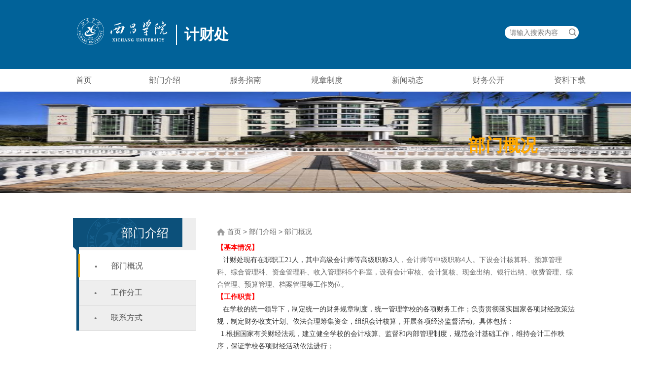

--- FILE ---
content_type: text/html
request_url: https://www.xcc.edu.cn/xyjcc/413769/413761/index.html
body_size: 7071
content:
<!DOCTYPE html PUBLIC "-//W3C//DTD XHTML 1.0 Transitional//EN" "http://www.w3.org/TR/xhtml1/DTD/xhtml1-transitional.dtd"><html>
 <head>
  <meta http-equiv="Content-Type" content="text/html; charset=utf-8" /><title>部门概况</title>
<meta  name="version" content="7.9.12.43"/>
<meta  name="createDate" content="2026-01-09 14:16:09" />
<meta  name="cacheclearDate" content="2025-10-07 13:33:05"/>
<meta http-equiv="X-UA-Compatible" content="IE=edge">
<meta name="ColumnName" content="部门概况" >
<meta name="ColumnType"  content="工作动态" >
<meta name="SiteName" content="计财处"><!--网站名称-->
<meta name="SiteDomain" content=""><!--网站域名-->
<meta name="SiteIDCode" content=""><!--网站标识-->
<meta name="ColumnDescription" content="初始化频道：团委概况"><!--栏目描述-->
<meta name="ColumnKeywords" content=""><!--栏目关键词--><link rel="stylesheet" type="text/css"  href="/xyjcc/uiFramework/huilan-jquery-ui/css/huilan-jquery-ui.css" />

<script type="text/javascript" src="/xyjcc/uiFramework/huilan-jquery-ui/js/huilan-jquery-ui.js?self=true&skin=default"></script>
  <link rel="stylesheet" type="text/css" href="/xyjcc/template/xyjcc.css?timestamp=1497886041000" />
  <script type="text/javascript" src="/xyjcc/template/xyjcc.js?timestamp=1497886041000"></script>
 </head>
 <body>
  <link rel="stylesheet" type="text/css" href="/xyjcc/template/page/erji/skin.css?timestamp=1497886041000" /><div style="display:none" easysite="easysiteHiddenDiv">
	<input id="contextPath" value="/eportal" type="hidden"/>
	<input id="isOnlyUseCkeditorSourceMode" value="$isOnlyUseCkeditorSourceMode" type="hidden"/>
	<input id="eprotalCurrentPageId" value="413761" type="hidden"/>
	<input id="eprotalCurrentSiteId" value="413756" type="hidden"/>
	<input id="eprotalCurrentSiteName" value="计财处" type="hidden"/>
	<input id="eprotalCurrentSiteEnname" value="xyjcc" type="hidden"/>
	<input id="eprotalCurrentSiteType" value="WEB" type="hidden"/>
	<input id="eprotalCurrentSiteHideMaskLayer" value="no" type="hidden"/>
	<input id="eprotalCurrentArticleKey"  value=""  type="hidden"/>
	<input id="eprotalCurrentColumnId"  value=""  type="hidden"/>
	<input id="isStaticRequest" value="yes" type="hidden"/>
	<input id="isOpenStaticPageList" value="yes" type="hidden"/>
	<input id="defaultPublishPage" value="3" type="hidden"/>
	<input type='hidden' id='eportalappPortletId' value="3">
	<input type='hidden' id='epsPortletId' value="1">
	<input type='hidden' id='portaltoolsPortletId' value="2">
	<script type="text/javascript" src="/xyjcc/uiFramework/js/counting/chanelCounting.js"></script>
	<input type="hidden" id="currentLoginMemberId"  value="" />
	<input type="hidden" id="currentLoginMemberName"  value="" />
	<input type="hidden" id="behaviourAnalysisSiteId"  value="" /> 
			<input type="hidden" id="portalLastRequestUrl"  value="" />
</div>  <div class="page"> 
   <div class="top">
     <link rel="stylesheet" type="text/css"  href="/xyjcc/template/common/top/skin.css"/><link rel="stylesheet" type="text/css"  href="/eportal/fileDir/xyzcgs/template/common/top/skin.css"/><link rel="stylesheet" type="text/css"  href="/eportal/fileDir/xyrsc/template/common/top/skin.css"/><link rel="stylesheet" type="text/css"  href="/eportal/fileDir/gqtxcxywyh/template/common/top/skin.css"/><link rel="stylesheet" type="text/css"  href="/eportal/fileDir/dangzhengban/template/common/top/skin.css"/><div class="logoD">
 <div style="width:77%;margin:0 auto">
    <div class="logof fl">
        <img src="/xcxy/resource/cms/2018/11/xcxy_logo.png" alt="" class="logo" onclick='/yyywhxy/365591/index.html' style="cursor:pointer;">

    </div>
   
    <div class="searchBig fr">
       <div class="eduname fl">计财处</div>
<form action="/search/pcRender?pageId=f5261418ddc74f03b27e3590c531102b"  id="mySearchFormAction" method="post" name="form1" target="_blank">
        <div class="banner_search fr">
            <input type="hidden" name="ext" id="ext" value="siteId:413756"/>
            <input id="search-input" class="search-input" id="q" name="q" type="text" placeholder="请输入搜索内容">
            <!--<p id="search" class="search" onclick="search()"></p>-->
            <input class="search-submit search" type="submit" value="" />
        </div>
</form>

    </div>
</div>
</div>
        <div style="width:87%;height:46px;margin:0 auto;">
           <ul class="gov_banner_bar">
            <li class="list-li"><a class="list-li-a" style="font-size:16px;" href="/xyjcc/413766/index.html" target="">首页</a>
        <div class="list-tab">
                       </div>
   </li>
   
        <li class="list-li"><a class="list-li-a" style="font-size:16px;" href="/xyjcc/413769/413761/index.html" target="">部门介绍</a>
        <div class="list-tab">
                              <p><a href="/xyjcc/413769/413761/index.html" target="">部门概况</a>
               </p>
                              <p><a href="/xyjcc/413769/413771/index.html" target="">工作分工</a>
               </p>
                              <p><a href="/xyjcc/413769/413773/index.html" target="">联系方式</a>
               </p>
                       </div>
   </li>
   
        <li class="list-li"><a class="list-li-a" style="font-size:16px;" href="/xyjcc/413779/413762/index.html" target="">服务指南</a>
        <div class="list-tab">
                              <p><a href="/xyjcc/413779/413762/index.html" target="">学生收费</a>
               </p>
                              <p><a href="/xyjcc/413779/413781/index.html" target="">职工报账</a>
               </p>
                              <p><a href="/xyjcc/413779/413798/index.html" target="">办事指南</a>
               </p>
                       </div>
   </li>
   
        <li class="list-li"><a class="list-li-a" style="font-size:16px;" href="/xyjcc/413783/413763/index.html" target="">规章制度</a>
        <div class="list-tab">
                              <p><a href="/xyjcc/413783/413763/index.html" target="">财经法规</a>
               </p>
                              <p><a href="/xyjcc/413783/413802/index.html" target="">涉税相关</a>
               </p>
                              <p><a href="/xyjcc/413783/413804/index.html" target="">部门制度</a>
               </p>
                              <p><a href="/xyjcc/413783/xgflfg/index.html" target="">相关法律法规</a>
               </p>
                       </div>
   </li>
   
        <li class="list-li"><a class="list-li-a" style="font-size:16px;" href="/xyjcc/413785/413764/index.html" target="">新闻动态</a>
        <div class="list-tab">
                              <p><a href="/xyjcc/413785/413764/index.html" target="">部门新闻</a>
               </p>
                              <p><a href="/xyjcc/413785/413787/index.html" target="">通知公告</a>
               </p>
                       </div>
   </li>
   
        <li class="list-li"><a class="list-li-a" style="font-size:16px;" href="/xyjcc/413789/413765/index.html" target="">财务公开</a>
        <div class="list-tab">
                              <p><a href="/xyjcc/413789/413765/index.html" target="">收费公开</a>
               </p>
                              <p><a href="/xyjcc/413789/413791/index.html" target="">信息公开</a>
               </p>
                       </div>
   </li>
   
        <li class="list-li"><a class="list-li-a" style="font-size:16px;" href="javascript:void(0)" target="">资料下载</a>
        <div class="list-tab">
                              <p><a href="/xyjcc/zlxz13/413813/index.html" target="">资料下载</a>
               </p>
                       </div>
   </li>
   
    </ul>
</div>

<style>
.list-li{width:14%;text-align:center;position:relative;float:left;line-height:46px;z-index:100;height:46px;}
.gov_banner_bar{width:100%;height:46px;margin:0 auto;float:left;}
.gov_banner_bar li a{font-family: "MicrosoftYaHei";}
.list-tab{position:relative;top:0px;left:0;width:100%;z-index:100;background:rgb(55,96,145);background:rgba(55,96,145,.5);display:none;}
@-moz-document url-prefix(){.list-tab{top:-2px}}
.list-tab p{border-top:1px solid #b5b8c8;padding:0 5px}
.list-tab p a{color:#fff;font-size:14px;}
.list-tab p a:hover{color:#eee}
.list-li:hover{background:#025483}
.list-li:hover .list-li-a{color:#fff}
.list-tab p:first-child{border-top:0px solid #b5b8c8}
/*---------------------新增---------------*/
.logoD{
    width:100%;
    height:140px;
   background:#016299;
}
.logof{
    width:18%;
height:140px;

}
.logo{
    width: 100%;
    margin-top: 35px;
    max-width: 350px;
}
.eduname{    font-size: 30px;
    color: #fff;
    font-weight: bold;
    text-align: center;
    margin-top: 50px;
    margin-left: 15px;
    padding-left: 15px;
    border-left: 2px solid white;}

.eduname:hover{cursor:pointer;}
.searchBig{
    width:82%;
    vertical-align: middle;
    height: 35px;
}
.banner_search {
width: 150px;
    height: 26px;
    position: relative;
    top: 53px;
    right: 20px;
}
.search-input{
    width: 130px;
    height: 26px;
    line-height: 26px;
    background: url(/xcxy/resource/cms/2017/05/search_input.png) no-repeat;
    outline: none;
    border: 0;
    padding: 0 10px;
}
.search {
    display: block;
    width: 15px;
    height: 15px;
    position: absolute;
    top: 5px;
    right: 5px;
    background: url(/xcxy/resource/cms/2017/05/search.png) no-repeat;
    cursor: pointer;
    border: none;
    outline:none;
}
/*--------------------新增------------------------*/
</style>
<script>
$('.gov_banner_bar').on('mouseover','.list-li',function(){
   $(this).children('.list-tab').show();
})
$('.gov_banner_bar').on('mouseout','.list-li',function(){
   $(this).children('.list-tab').hide();
})
//$('.gov_banner_bar .list-li:eq(0) a').attr('href','/yyywhxy/365591/index.html')
$('.logo').click(function(){
    window.open('http://www.xcc.edu.cn/');
})
$('.eduname').click(function(){
    window.location.href='/xyjcc/413766/index.html';
})
</script>   </div> 
   <div class="banner column" id="banner" runat="server" name="banner">
      <link rel="stylesheet" type="text/css" href="/xyjcc/template/module/erji_image/container.css" /> 
<div align="left" class="portlet-header"> 
 <span id="menu"></span> 
 <div id="submenu84c0fb9d26e04b108410a3aff42bbb67" class="shadow dn"> 
  <ul class="float_list_ul">
      </ul> 
 </div> 
</div> 
<div id="84c0fb9d26e04b108410a3aff42bbb67" class=" portlet" style="$portletStyle" pagemoduleid="5f57d05fb3c84f23bf012b6e32be094c"> 
 <p>


<div class="headPic" opentype="page"> 
 <img src="/xyjcc/resource/cms/2018/12/img_pc_site/2018122414445530192.jpg" border="0" /> 
</div> 
<style>
.headPic{
   width:100%;
   height:206px;
}.topPicTitle{
        font-size: 32px;
        font-weight:bold;
        color:white;
        font-family:'黑体';
        text-shadow: 2px 2px 2px grey;
    }
.headPic img{width:100%;height:100%}
</style>
</p> 
 <div style="width:77%;height:30px;position: relative;top: -120px;margin:0 auto;"> 
  <p style="font-size:35px;font-weight:bold;color:#FFA800;text-align:right;width:90%;font-family: '楷体','宋体';">部门概况</p> 
 </div> 
</div>    </div> 
   <div id="con" class="clearfloat" style="width:77%;margin:20px auto;min-height:300px"> 
    <div id="con1" runat="server" name="导航" class="fl column">
       <link rel="stylesheet" type="text/css" href="/xyjcc/template/module/dh_mod/container.css" /> 
<link rel="stylesheet" type="text/css" href="/xyjcc/template/module/dh_mod/skin.css" /> 
<div align="left" class="portlet-header"> 
 <span id="menu"></span> 
 <div id="submenu03a14e12e9cd44339d8aa7f3586c8dec" class="shadow dn"> 
  <ul class="float_list_ul">
      </ul> 
 </div> 
</div> 
<div class="whhs portlet" id="03a14e12e9cd44339d8aa7f3586c8dec" style="$portletStyle" pagemoduleid="fa3c5fb5c56f433998ea57d7a7da66d0"> 
 <div class="whhs_con">
   部门介绍 
 </div> 
</div> 
<div>
  <div class="left_daohang" >
<div class="left_zhong"><ul>
	               <li class="class_A">
        <div class="con" style="height: 48px;border-left: 3px solid #f7ab00;margin-left:-1px;">
           <img src="/xcxy/resource/cms/2017/05/icon.png" />
           <a href="/xyjcc/413769/413761/index.html" target="_parent">部门概况</a>
       </div> 
       </li>
            	                 	<li class="class_A1">
        <img src="/xcxy/resource/cms/2017/05/icon.png" />
      	<a href="/xyjcc/413769/413771/index.html" target="_parent">工作分工</a></li>
                     	<li class="class_A1">
        <img src="/xcxy/resource/cms/2017/05/icon.png" />
      	<a href="/xyjcc/413769/413773/index.html" target="_parent">联系方式</a></li>
        </ul>
</div>
</div>
<style>
.left_daohang{ width:237px;border-left: 5px solid #0c507a;}
.left_zhong{ width:237px;}
.left_zhong ul{width:238px;}
.left_zhong li{ display: block;height: 50px;border:1px solid #d2d2d2;background:#eee;border-bottom:none;}
.left_zhong li:hover{background: #fff;}
.left_zhong img{vertical-align:middle; margin-left:30px;}

.left_zhong .class_A a{color: #585858;font-size:16px;display: inline-block;width: 140px;height: 50px;line-height: 50px;padding-left: 25px;}
.left_zhong .class_A a:hover{ background: #fff;}
.left_zhong .class_A a:visited{color: #585858;font-size:18px;display: inline-block;width: 140px;height: 50px;line-height: 50px;padding-left: 25px;}

.left_zhong .class_A1 a{color: #585858;font-size:16px;display: inline-block;width:140px;height: 50px;line-height: 50px;padding-left: 25px;}
.left_zhong .class_A1 a:hover{ background: #fff;}
.left_zhong .class_A1 a:visited{color: #585858;font-size:18px;display: inline-block;width: 140px;height: 50px;line-height: 50px;padding-left: 25px;}

.left_zhong{border-bottom:1px solid #d2d2d2;}
.left_zhong .class_A{height: 46px;padding: 7px 0;background:#fff;border:none;}
.left_zhong .class_A1{border-bottom:none;}

.left_zhong .class_B,.left_zhong .class_B1{border-bottom:none; border-top:none;padding-left:30%;}
.left_zhong .class_B a{font-size:14px;display: inline-block;width: 100%;height: 50px;line-height: 50px; color:#4a90e2;font-weight: bold;}
.left_zhong .class_B a:hover{background: white;}
.left_zhong a .img1{vertical-align:middle;margin-left:42px; margin-right:28px;}
.left_zhong .class_B a .s_tit{vertical-align:middle;}
.left_zhong .class_B a .img2{vertical-align:middle;}
.left_zhong .class_B a:visited{color:#4a90e2;font-size:14px;display: inline-block;width: 245px;height: 50px;line-height: 50px;}

.left_zhong .class_B1 a{font-size:14px;display: inline-block;width: 100%;height: 50px;line-height: 50px; color:#585858;}
.left_zhong .class_B1 a:hover{background: #white;}
.left_zhong .class_B1 a:visited{font-size:14px;display: inline-block;width: 245px;height: 50px;line-height: 50px; color:#585858;}

.left_zhong .class_C{ width:211px!important;  margin-bottom:3px;border-bottom:1px dotted #ccc; }
.left_zhong .class_C a{ width:211px!important; padding-left:55px; height:25px;line-height:25px; border-bottom:1px dotted #ccc; color:#f85f01!important; background:url(/eportal/fileDir/jyj/template/navigation/left_dh_xml/next_left_4bj.gif) no-repeat 43px 2px; padding-bottom:6px; display:bolck;}
.left_zhong .class_C a:hover{background: #eeeeee;}
.left_zhong .class_C a:visited{width:211px!important; height:25px;line-height:25px; color:#0a4275;background:url(/eportal/fileDir/jyj/template/navigation/left_dh_xml/next_left_4bj2.gif) no-repeat 43px 2px; padding-bottom:6px; display:bolck;}

.left_zhong .class_C1{ width:211px!important;  border-bottom:1px dotted #ccc; }
.left_zhong .class_C1 a{ padding-left:55px; height:25px;line-height:25px; border-bottom:1px dotted #ccc; color:#545454!important; background:url(/eportal/fileDir/jyj/template/navigation/left_dh_xml/next_left_4bj2.gif) no-repeat 43px 2px; padding-bottom:6px; width:211px!important; display:bolck;}
.left_zhong .class_C1 a:hover{background: #eeeeee;}
.left_zhong .class_C1 a:visited{  height:25px;line-height:25px;color:#0a4275;background:url(/eportal/fileDir/jyj/template/navigation/left_dh_xml/next_left_4bj2.gif) no-repeat 43px 2px; padding-bottom:6px; display:bolck;}

.left_zhong .class_C li{ width:211px!important;  margin-bottom:3px;border-bottom:1px dotted #ccc; }
.left_zhong .class_C li a{ width:211px!important; padding-left:65px; height:25px;line-height:25px; border-bottom:1px dotted #ccc; color:#f85f01!important; background:url(/eportal/fileDir/jyj/template/navigation/left_dh_xml/next_left_4bj.gif) no-repeat 43px 2px; padding-bottom:6px; display:bolck;}
.left_zhong .class_C li a:hover{background: #eeeeee;}
.left_zhong .class_C li a:visited{width:211px!important; height:25px;line-height:25px; color:#0a4275;background:url(/eportal/fileDir/jyj/template/navigation/left_dh_xml/next_left_4bj2.gif) no-repeat 43px 2px; padding-bottom:6px; display:bolck;}

.left_zhong .class_C1 li{ width:211px!important;  border-bottom:1px dotted #ccc; }
.left_zhong .class_C1 li a{ padding-left:65px; height:25px;line-height:25px; border-bottom:1px dotted #ccc; color:#545454!important; background:url(/eportal/fileDir/jyj/template/navigation/left_dh_xml/next_left_4bj.gif) no-repeat 43px 2px; padding-bottom:6px; width:211px!important; display:bolck;}
.left_zhong .class_C1 li a:hover{background: #eeeeee;}
.left_zhong .class_C1 li a:visited{  height:25px;line-height:25px;color:#0a4275;background:url(/eportal/fileDir/jyj/template/navigation/left_dh_xml/next_left_4bj2.gif) no-repeat 43px 2px; padding-bottom:6px; display:bolck;}
</style>
 
</div> 
<style type="text/css">
    .whhs{width:243px;height:66px;background:#eee;}
    .whhs .whhs_con{width:227px;height:71px;background:url(/xcxy/resource/cms/2017/05/whsh.png) no-repeat;
        color:#fff;font-family:siyuan;font-size:24px;text-indent:98px;line-height:62px;margin-left:-7px;}
</style>     </div> 
    <div id="con2" class="fl"> 
     <div> 
      <img src="/xcxy/resource/cms/2017/05/1.png" style="margin-right:5px;vertical-align:middle;" /><span><a class='SkinObject' href='/xyjcc/413766/index.html' target='_parent'>首页</a> > <a class='SkinObject' href='/xyjcc/413769/413761/index.html' target='_parent'>部门介绍</a> > <a class='SkinObject' href='/xyjcc/413769/413761/index.html' target='_parent'>部门概况</a></span> 
     </div> 
     <div id="cont" runat="server" name="内容" class=" column">
        <div class="portlet" id="8481fede37a34fb7b6f08d37736bfc70" pagemoduleid="1044d1656c8644bd86bf10e1ec5ea4f5">
 <div align="left" class="portlet-header"> 
  <span id="menu">
        </span> 
  <div id="submenu8481fede37a34fb7b6f08d37736bfc70" class="shadow dn"> 
   <ul class="float_list_ul">
        </ul> 
  </div> 
 </div> 
 <div>
   


<div class="list-xx" opentype="page"> 
 <p align="left"><strong><span style="color: red;"><span style="font-family: 宋体;">【基本情况】</span></span></strong></p> 
 <p align="left"><span style="color: rgb(51, 51, 51);"><span style="font-family: 宋体;">   计财处现有在职职工21</span>人，其中高级会计师等高级职称3</span>人，会计师等中级职称4人。下设会计核算科、预算管理科、综合管理科、资金管理科、收入管理科5个科室，设有会计审核、会计复核、现金出纳、银行出纳、收费管理、综合管理、预算管理、档案管理等工作岗位。</p> 
 <p align="left"><strong><span style="color: red;"><span style="font-family: 宋体;">【工作职责】</span></span></strong></p> 
 <p align="left"><span style="color: rgb(51, 51, 51);"><span style="font-family: 宋体;">   在学校的统一领导下，制定统一的财务规章制度，统一管理学校的各项财务工作；负责贯彻落实国家各项财经政策法规，制定财务收支计划、依法合理筹集资金，组织会计核算，开展各项经济监督活动。具体包括：</span></span></p> 
 <p align="left"><span style="color: rgb(51, 51, 51);"><span style="font-family: 宋体;">  1.</span></span><span style="color: rgb(51, 51, 51);"><span style="font-family: 宋体;">根据国家有关财经法规，建立健全学校的会计核算、监督和内部管理制度，规范会计基础工作，维持会计工作秩序，保证学校各项财经活动依法进行；</span></span></p> 
 <p align="left"><span style="color: rgb(51, 51, 51);"><span style="font-family: 宋体;">  2.</span></span><span style="color: rgb(51, 51, 51);"><span style="font-family: 宋体;">根据《中华人民共和国预算法》和上级有关规定，结合学校实际情况，科学合理编制学校年度经费预算，保障学校各项事业的快速、健康发展；</span></span></p> 
 <p align="left"><span style="color: rgb(51, 51, 51);"><span style="font-family: 宋体;">  3.</span></span><span style="color: rgb(51, 51, 51);"><span style="font-family: 宋体;">严格按照《高等学校会计制度》有关规定组织会计核算，如实反映学校综合财务收支预算的执行情况，及时编制和报送财务报表，准确地提供各种财务信息，当好校领导的参谋和助手；</span></span></p> 
 <p align="left"><span style="color: rgb(51, 51, 51);"><span style="font-family: 宋体;">  4.</span></span><span style="color: rgb(51, 51, 51);"><span style="font-family: 宋体;">积极组织财源，加强与经费拨款主管部门、银行及社会有关部门的联系，多渠道筹集办学资金；</span></span></p> 
 <p align="left"><span style="color: rgb(51, 51, 51);"><span style="font-family: 宋体;">  5.</span></span><span style="color: rgb(51, 51, 51);"><span style="font-family: 宋体;">严格按照国家财经法规和学校的财务制度办理各项财会事务。全面、真实、准确、及时地反映学校各项资金的运用情况及结果；</span></span></p> 
 <p align="left"><span style="color: rgb(51, 51, 51);"><span style="font-family: 宋体;">  6.</span></span><span style="color: rgb(51, 51, 51);"><span style="font-family: 宋体;">负责学校基本建设财务管理，做好基本建设资金的预算、控制、监督工作；严格执行基本建设财务计划，按学校规定审批基建工程款；</span></span></p> 
 <p align="left"><span style="color: rgb(51, 51, 51);"><span style="font-family: 宋体;">  7.</span></span><span style="color: rgb(51, 51, 51);"><span style="font-family: 宋体;">积极组织好各类学杂费的缴交及清理欠费催交，监督各项收入及时足额上缴学校，防止学校财源流失；合理调度资金，提高学校的资金使用效益；</span></span></p> 
 <p align="left"><span style="color: rgb(51, 51, 51);"><span style="font-family: 宋体;">  8.</span></span><span style="color: rgb(51, 51, 51);"><span style="font-family: 宋体;">归口管理学校各项收费标准和收费票据，接受上级部门的审计、检查和监督。负责学校各项收费的立项、报批和工资的核算、缴纳各种税款；</span></span></p> 
 <p align="left"><span style="color: rgb(51, 51, 51);"><span style="font-family: 宋体;">  9.</span></span><span style="color: rgb(51, 51, 51);"><span style="font-family: 宋体;">加强对学校资产的管理，确保国有资产的保值和增值，防止学校资源的浪费和损失；</span></span></p> 
 <p align="left"><span style="color: rgb(51, 51, 51);"><span style="font-family: 宋体;">  10.</span></span><span style="color: rgb(51, 51, 51);"><span style="font-family: 宋体;">做好会计档案的管理、归档、保管和查阅工作；</span></span></p> 
 <p align="left"><span style="color: rgb(51, 51, 51);"><span style="font-family: 宋体;">  11.</span></span><span style="color: rgb(51, 51, 51);"><span style="font-family: 宋体;">完成上级和学校领导交办的其他工作。</span></span></p> 
 <p align="left"><strong><span style="color: red;"><span style="font-family: 宋体;">【服务理念】</span></span></strong></p> 
 <p align="left">        <span style="color: rgb(51, 51, 51);"><span style="font-family: 宋体;">计财处以“</span>以人为本，服务至上，严谨求实，依法理财”</span>为理念，坚持“服务教学、服务师生”的工作宗旨，努力提高综合管理水平，不断增强服务功能，积极为学校各项事业的改革与发展提供财务保障。</p> 
</div> 
<style>
.list-xx{padding:10px 0}
.list-xx p{/*color:#848484;*/line-height:25px}

</style>
 
 </div> 
</div>      </div> 
    </div> 
   </div> 
   <div>
     <link rel="stylesheet" type="text/css"  href="/xyjcc/template/common/foot/skin.css"/>
<div class="foot_box">
  <div class="foot_top">
     <div class="foot_logo fl" style="width:326px;height:137px;"></div>
     <div class="foot_rf fr">
        <div class="foot_address"><p>地址:四川省西昌市安宁镇学府路1号</p><p>邮编:615000</p><p>联系电话：0834-2580055</p></div>
        <div class="foot_admin"><p>网站维护:西昌学院网络信息中心</p><p>管理员信箱</p><p>邮箱：jcc@xcc.edu.cn</p></div>
        <div class="foot_weixin"><p class="weixin"><a href="">微信</a></p><p class="weibo"><a href="#">微博</a></p><p class="tenxun"><a href="#">腾讯</a></p></div>
 <span class="weixin_box"><img src="/xcxy/resource/cms/2017/10/2017101014440042210.jpg" /></span>
    </div>
</div>
</div>
   <div class="foot_bottom">
     <div style="width:1020px;margin:0 auto;text-align:center"><a style="padding:0" href="http://bszs.conac.cn/sitename?method=show&id=12901FD232163C1AE053022819AC8D67" target="_blank"><img src="/xcxy/resource/cms/2017/06/dblg.gif" style="height:25px;vertical-align: middle;"></a> <a href="http://www.miibeian.gov.cn" target="_blank">蜀ICP备05008540号</a><a target="_blank" href="http://www.beian.gov.cn/portal/registerSystemInfo?recordcode=51340102000022" style="text-decoration:none;height:20px;line-height:20px;"> <img src="/xcxy/resource/cms/2017/06/beian.png"  style="    vertical-align: middle;"/> 川公网安备51340102000022号</a>
		 	
   版权所有(c)西昌学院</div>
  </div>

<link rel="stylesheet" type="text/css"  href="https://www.xcc.edu.cn/xcxy/uiFramework/commonResource/css/fz_foot.css"/>
<!--修改详细页面的当前位置-->
<script>
$('.SkinObject').eq(1).attr('href','javascript:void(0)');
$('.SkinObject').eq(1).css('cursor','default')
$('.weixin').click(function(e){
e.preventDefault();
$('.weixin_box').css('display','block')
$('.weixin_box').animate({top:40+'%'},500)
})
$('.weixin_box').click(function(e){
e.preventDefault();
$(this).css('display','none');
$(this).css('top',0);
})
</script>   </div> 
  </div><div style="display:none" easysite="easysiteHiddenDiv">
<input type="hidden"  id="currentLoginUserLoginName"/>
<input type="hidden"  id="currentLoginUserLoginId"/>
<input type="hidden"  id="currentLoginUserIsSuperAdmin"/>
</div>
 </body>
</html>

--- FILE ---
content_type: text/css
request_url: https://www.xcc.edu.cn/xyjcc/uiFramework/huilan-jquery-ui/css/huilan-jquery-ui.css
body_size: 9796
content:
.jquery_tips_left{float:left;display:inline}.jquery_tips_right{float:right;display:inline}.jquery_tips,.jquery_tips *{height:52px;background:url(../images/tips/tips.png)}.jquery_tips{font-size:14px;width:120px;position:absolute;background-position:left -161px}.jquery_tips .jquery_tips_right{width:5px;background-position:left top}.jquery_tips .jquery_tips_left{width:14px;background-position:-6px top}.jquery_tips .jquery_tips_stat{width:29px;display:inline-block;float:left;display:inline;margin-right:4px}.jquery_tips .jquery_tips_main{white-space:nowrap;margin:0;background:0;line-height:52px;float:left}.jquery_tips .jquery_tips_main .jquery_tips_okay{background-position:-20px top}.jquery_tips .jquery_tips_main .jquery_tips_warn{background-position:-20px -54px}.jquery_tips .jquery_tips_main .jquery_tips_error{background-position:-20px -108px}.jquery_tips .jquery_tips_main .jquery_tips_load{background:url(../images/tips/loading.gif) center center no-repeat}.simpleTree{margin:0;padding:0}.simpleTree li{list-style:none;margin:0;padding:0 0 0 18px;line-height:14px}.simpleTree li span{display:inline;clear:left;white-space:nowrap;margin-left:3px}.simpleTree ul{margin:0;padding:0}.simpleTree .line{padding:0;line-height:3px;height:3px;font-size:3px;background:url(../images/simple-tree/categoryimg/line_bg.gif) 0 0 no-repeat transparent}.simpleTree .line-last{margin:0 0 0 -16px;padding:0;line-height:3px;height:3px;font-size:3px;background:url(../images/simple-tree/categoryimg/spacer.gif) 0 0 no-repeat transparent}.simpleTree .line-over{margin:0 0 0 -16px;padding:0;line-height:3px;height:3px;font-size:3px;background:url(../images/simple-tree/categoryimg/line_bg_over.gif) 0 0 no-repeat transparent}.simpleTree .line-over-last{margin:0 0 0 -16px;padding:0;line-height:3px;height:3px;font-size:3px;background:url(../images/simple-tree/categoryimg/line_bg_over_last.gif) 0 0 no-repeat transparent}.simpleTree .folder-open{background:url(../images/simple-tree/categoryimg/collapsable.gif) 0 -2px no-repeat #fff}.simpleTree .folder-open-last{background:url(../images/simple-tree/categoryimg/collapsable-last.gif) 0 -2px no-repeat #fff}.simpleTree .folder-close{background:url(../images/simple-tree/categoryimg/expandable.gif) 0 -2px no-repeat #fff}.simpleTree .folder-close-last{background:url(../images/simple-tree/categoryimg/expandable-last.gif) 0 -2px no-repeat #fff}.simpleTree .doc{background:url(../images/simple-tree/categoryimg/leaf.gif) 0 -1px no-repeat #fff}.simpleTree .doc-last{background:url(../images/simple-tree/categoryimg/leaf-last.gif) 0 -1px no-repeat #fff}.simpleTree .ajax{background:url(../images/simple-tree/categoryimg/spinner.gif) no-repeat 0 0 #fff;height:16px;display:none}.simpleTree .ajax li{display:none;margin:0;padding:0}.simpleTree .trigger{display:inline;margin-left:-32px;width:28px;height:11px;cursor:pointer}.simpleTree .text{cursor:default}.simpleTree .active{cursor:default;padding:0 2px;font-weight:bold}.simpleTree .active a{color:green}#drag_container{background:#fff;color:#000;font:normal 11px arial,tahoma,helvetica,sans-serif;border:1px dashed #767676}#drag_container ul{list-style:none;padding:0;margin:0}#drag_container li{list-style:none;background-color:#fff;line-height:18px;white-space:nowrap;padding:1px 1px 0 16px;margin:0}#drag_container li span{padding:0}#drag_container li.doc,#drag_container li.doc-last{background:url(../images/simple-tree/categoryimg/leaf.gif) no-repeat -17px 0 #fff}#drag_container .folder-close,#drag_container .folder-close-last{background:url(../images/simple-tree/categoryimg/expandable.gif) no-repeat -17px 0 #fff}#drag_container .folder-open,#drag_container .folder-open-last{background:url(../images/simple-tree/categoryimg/collapsable.gif) no-repeat -17px 0 #fff}.contextMenu{display:none}.tip-darkgray{opacity:.95;z-index:1000;text-align:left;text-shadow:#444 0 1px 1px;border:1px solid #888;padding:8px;min-width:50px;max-width:530px;color:#fff;background-color:#999;background-image:url(../images/poshytip/tip-darkgray.png)}.tip-darkgray .tip-inner{font:bold 12px/18px arial,helvetica,sans-serif;margin-top:-1px;padding:0 4px 3px 4px}.tip-darkgray .tip-arrow-top{margin-top:-7px;margin-left:15px;top:0;left:0;width:16px;height:10px;background:url(../images/poshytip/tip-darkgray_arrows.png) no-repeat}.tip-darkgray .tip-arrow-right{margin-top:-9px;margin-left:-7px;top:50%;left:100%;width:11px;height:21px;background:url(../images/poshytip/tip-darkgray_arrows.png) no-repeat -22px 0}.tip-darkgray .tip-arrow-bottom{margin-top:-7px;margin-left:15px;top:100%;left:0;width:22px;height:13px;background:url(../images/poshytip/tip-darkgray_arrows.png) no-repeat -44px 0}.tip-darkgray .tip-arrow-left{margin-top:-9px;margin-left:-6px;top:50%;left:0;width:11px;height:21px;background:url(../images/poshytip/tip-darkgray_arrows.png) no-repeat -66px 0}.tip-green{z-index:1000;text-align:left;border:1px solid #bdde98;padding:7px 10px;min-width:50px;max-width:300px;color:#860404;background-color:#dff6c6}.tip-green .tip-inner{font:bold 12px/14px arial,helvetica,sans-serif}.tip-green .tip-arrow-top{margin-top:-10px;margin-left:6px;top:0;left:0;width:10px;height:10px;background:url(../images/poshytip/tip-green_arrows.gif) no-repeat}.tip-green .tip-arrow-right{margin-top:6px;margin-left:0;top:0;left:100%;width:10px;height:10px;background:url(../images/poshytip/tip-green_arrows.gif) no-repeat -10px 0}.tip-green .tip-arrow-bottom{margin-top:0;margin-left:6px;top:100%;left:0;width:10px;height:10px;background:url(../images/poshytip/tip-green_arrows.gif) no-repeat -20px 0}.tip-green .tip-arrow-left{margin-top:6px;margin-left:-10px;top:0;left:0;width:10px;height:10px;background:url(../images/poshytip/tip-green_arrows.gif) no-repeat -30px 0}.tip-skyblue{z-index:1000;text-align:left;padding:8px 10px;min-width:50px;max-width:300px;color:#37356c;background-color:#b9f3f8;background-image:url(../images/poshytip/tip-skyblue.png)}.tip-skyblue .tip-inner{font:bold 13px/15px 'trebuchet ms',arial,helvetica,sans-serif;padding:0 3px 1px 3px}.tip-skyblue .tip-arrow-top{margin-top:-12px;margin-left:0;top:0;left:0;width:11px;height:19px;background:url(../images/poshytip/tip-skyblue_arrows.png) no-repeat}.tip-skyblue .tip-arrow-right{margin-top:0;margin-left:-7px;top:0;left:100%;width:18px;height:13px;background:url(../images/poshytip/tip-skyblue_arrows.png) no-repeat -20px 0}.tip-skyblue .tip-arrow-bottom{margin-top:-8px;margin-left:0;top:100%;left:0;width:11px;height:20px;background:url(../images/poshytip/tip-skyblue_arrows.png) no-repeat -40px 0}.tip-skyblue .tip-arrow-left{margin-top:0;margin-left:-11px;top:0;left:0;width:18px;height:13px;background:url(../images/poshytip/tip-skyblue_arrows.png) no-repeat -60px 0}.tip-twitter{opacity:.8;z-index:1000;text-align:left;border-radius:4px;-moz-border-radius:4px;-webkit-border-radius:4px;padding:8px 8px;max-width:200px;color:#fff;background-color:#000}.tip-twitter .tip-inner{font:bold 11px/14px 'Lucida Grande',sans-serif}.tip-twitter .tip-arrow-top{margin-top:-5px;margin-left:-5px;top:0;left:50%;width:9px;height:5px;background:url(../images/poshytip/tip-twitter_arrows.gif) no-repeat}.tip-twitter .tip-arrow-right{margin-top:-4px;margin-left:0;top:50%;left:100%;width:5px;height:9px;background:url(../images/poshytip/tip-twitter_arrows.gif) no-repeat -9px 0}.tip-twitter .tip-arrow-bottom{margin-top:0;margin-left:-5px;top:100%;left:50%;width:9px;height:5px;background:url(../images/poshytip/tip-twitter_arrows.gif) no-repeat -18px 0}.tip-twitter .tip-arrow-left{margin-top:-4px;margin-left:-5px;top:50%;left:0;width:5px;height:9px;background:url(../images/poshytip/tip-twitter_arrows.gif) no-repeat -27px 0}.tip-violet{z-index:1000;text-align:left;border:1px solid #afafaf;padding:7px;min-width:50px;max-width:530px;color:#860404;background-color:#f2e7fd;background-image:url(../images/poshytip/tip-violet.png)}.tip-violet .tip-inner{font:bold 12px/18px 'trebuchet ms',arial,helvetica,sans-serif;margin-top:-1px;padding:0 3px 2px 3px}.tip-violet .tip-arrow-top{margin-top:-7px;margin-left:15px;top:0;left:0;width:16px;height:10px;background:url(../images/poshytip/tip-violet_arrows.png) no-repeat}.tip-violet .tip-arrow-right{margin-top:-9px;margin-left:-4px;top:50%;left:100%;width:10px;height:20px;background:url(../images/poshytip/tip-violet_arrows.png) no-repeat -16px 0}.tip-violet .tip-arrow-bottom{margin-top:-6px;margin-left:15px;top:100%;left:0;width:16px;height:13px;background:url(../images/poshytip/tip-violet_arrows.png) no-repeat -32px 0}.tip-violet .tip-arrow-left{margin-top:-9px;margin-left:-6px;top:50%;left:0;width:10px;height:20px;background:url(../images/poshytip/tip-violet_arrows.png) no-repeat -48px 0}.tip-yellow{z-index:1000;text-align:left;border:1px solid #939393;padding:7px;min-width:50px;max-width:530px;color:#8c3901;background-color:#fef9d9;background-image:url(../images/poshytip/tip-yellow.png)}.tip-yellow .tip-inner{font:bold 13px/18px 'trebuchet ms',arial,helvetica,sans-serif;margin-top:-2px;padding:0 3px 1px 3px}.tip-yellow .tip-arrow-top{margin-top:-7px;margin-left:15px;top:0;left:0;width:16px;height:10px;background:url(../images/poshytip/tip-yellow_arrows.png) no-repeat}.tip-yellow .tip-arrow-right{margin-top:-9px;margin-left:-4px;top:50%;left:100%;width:10px;height:20px;background:url(../images/poshytip/tip-yellow_arrows.png) no-repeat -16px 0}.tip-yellow .tip-arrow-bottom{margin-top:-6px;margin-left:15px;top:100%;left:0;width:16px;height:13px;background:url(../images/poshytip/tip-yellow_arrows.png) no-repeat -32px 0}.tip-yellow .tip-arrow-left{margin-top:-9px;margin-left:-6px;top:50%;left:0;width:10px;height:20px;background:url(../images/poshytip/tip-yellow_arrows.png) no-repeat -48px 0}.tip-yellowsimple{z-index:1000;text-align:left;border:1px solid #c7bf93;border-radius:4px;-moz-border-radius:4px;-webkit-border-radius:4px;padding:6px 8px;min-width:50px;max-width:300px;color:#000;background-color:#fff9c9}.tip-yellowsimple .tip-inner{font:12px/16px arial,helvetica,sans-serif}.tip-yellowsimple .tip-arrow-top{margin-top:-6px;margin-left:-5px;top:0;left:50%;width:9px;height:6px;background:url(../images/poshytip/tip-yellowsimple_arrows.gif) no-repeat}.tip-yellowsimple .tip-arrow-right{margin-top:-4px;margin-left:0;top:50%;left:100%;width:6px;height:9px;background:url(../images/poshytip/tip-yellowsimple_arrows.gif) no-repeat -9px 0}.tip-yellowsimple .tip-arrow-bottom{margin-top:0;margin-left:-5px;top:100%;left:50%;width:9px;height:6px;background:url(../images/poshytip/tip-yellowsimple_arrows.gif) no-repeat -18px 0}.tip-yellowsimple .tip-arrow-left{margin-top:-4px;margin-left:-6px;top:50%;left:0;width:6px;height:9px;background:url(../images/poshytip/tip-yellowsimple_arrows.gif) no-repeat -27px 0}/*! jQuery UI - v1.10.3 - 2013-06-11
* http://jqueryui.com
* Includes: jquery.ui.core.css, jquery.ui.resizable.css, jquery.ui.selectable.css, jquery.ui.accordion.css, jquery.ui.autocomplete.css, jquery.ui.button.css, jquery.ui.datepicker.css, jquery.ui.dialog.css, jquery.ui.menu.css, jquery.ui.progressbar.css, jquery.ui.slider.css, jquery.ui.spinner.css, jquery.ui.tabs.css, jquery.ui.tooltip.css
* To view and modify this theme, visit http://jqueryui.com/themeroller/?ffDefault=Trebuchet%20MS%2CTahoma%2CVerdana%2CArial%2Csans-serif&fwDefault=bold&fsDefault=1.1em&cornerRadius=4px&bgColorHeader=f6a828&bgTextureHeader=gloss_wave&bgImgOpacityHeader=35&borderColorHeader=e78f08&fcHeader=ffffff&iconColorHeader=ffffff&bgColorContent=eeeeee&bgTextureContent=highlight_soft&bgImgOpacityContent=100&borderColorContent=dddddd&fcContent=333333&iconColorContent=222222&bgColorDefault=f6f6f6&bgTextureDefault=glass&bgImgOpacityDefault=100&borderColorDefault=cccccc&fcDefault=1c94c4&iconColorDefault=ef8c08&bgColorHover=fdf5ce&bgTextureHover=glass&bgImgOpacityHover=100&borderColorHover=fbcb09&fcHover=c77405&iconColorHover=ef8c08&bgColorActive=ffffff&bgTextureActive=glass&bgImgOpacityActive=65&borderColorActive=fbd850&fcActive=eb8f00&iconColorActive=ef8c08&bgColorHighlight=ffe45c&bgTextureHighlight=highlight_soft&bgImgOpacityHighlight=75&borderColorHighlight=fed22f&fcHighlight=363636&iconColorHighlight=228ef1&bgColorError=b81900&bgTextureError=diagonals_thick&bgImgOpacityError=18&borderColorError=cd0a0a&fcError=ffffff&iconColorError=ffd27a&bgColorOverlay=666666&bgTextureOverlay=diagonals_thick&bgImgOpacityOverlay=20&opacityOverlay=50&bgColorShadow=000000&bgTextureShadow=flat&bgImgOpacityShadow=10&opacityShadow=20&thicknessShadow=5px&offsetTopShadow=-5px&offsetLeftShadow=-5px&cornerRadiusShadow=5px
* Copyright 2013 jQuery Foundation and other contributors Licensed MIT */.ui-helper-hidden{display:none}.ui-helper-hidden-accessible{border:0;clip:rect(0 0 0 0);height:1px;margin:-1px;overflow:hidden;padding:0;position:absolute;width:1px}.ui-helper-reset{margin:0;padding:0;border:0;outline:0;line-height:1.3;text-decoration:none;font-size:100%;list-style:none}.ui-helper-clearfix:before,.ui-helper-clearfix:after{content:"";display:table;border-collapse:collapse}.ui-helper-clearfix:after{clear:both}.ui-helper-clearfix{min-height:0}.ui-helper-zfix{width:100%;height:100%;top:0;left:0;position:absolute;opacity:0;filter:Alpha(Opacity=0)}.ui-front{z-index:100}.ui-state-disabled{cursor:default!important}.ui-icon{display:block;text-indent:-99999px;overflow:hidden;background-repeat:no-repeat}.ui-widget-overlay{position:fixed;top:0;left:0;width:100%;height:100%}.ui-resizable{position:relative}.ui-resizable-handle{position:absolute;font-size:.1px;display:block}.ui-resizable-disabled .ui-resizable-handle,.ui-resizable-autohide .ui-resizable-handle{display:none}.ui-resizable-n{cursor:n-resize;height:7px;width:100%;top:-5px;left:0}.ui-resizable-s{cursor:s-resize;height:7px;width:100%;bottom:-5px;left:0}.ui-resizable-e{cursor:e-resize;width:7px;right:-5px;top:0;height:100%}.ui-resizable-w{cursor:w-resize;width:7px;left:-5px;top:0;height:100%}.ui-resizable-se{cursor:se-resize;width:12px;height:12px;right:1px;bottom:1px}.ui-resizable-sw{cursor:sw-resize;width:9px;height:9px;left:-5px;bottom:-5px}.ui-resizable-nw{cursor:nw-resize;width:9px;height:9px;left:-5px;top:-5px}.ui-resizable-ne{cursor:ne-resize;width:9px;height:9px;right:-5px;top:-5px}.ui-selectable-helper{position:absolute;z-index:100;border:1px dotted black}.ui-accordion .ui-accordion-header{display:block;cursor:pointer;position:relative;margin-top:2px;padding:.5em .5em .5em .7em;min-height:0}.ui-accordion .ui-accordion-icons{padding-left:2.2em}.ui-accordion .ui-accordion-noicons{padding-left:.7em}.ui-accordion .ui-accordion-icons .ui-accordion-icons{padding-left:2.2em}.ui-accordion .ui-accordion-header .ui-accordion-header-icon{position:absolute;left:.5em;top:50%;margin-top:-8px}.ui-accordion .ui-accordion-content{padding:1em 2.2em;border-top:0;overflow:auto}.ui-autocomplete{position:absolute;top:0;left:0;cursor:default}.ui-button{display:inline-block;position:relative;padding:0;line-height:normal;margin-right:.1em;cursor:pointer;vertical-align:middle;text-align:center;overflow:visible}.ui-button,.ui-button:link,.ui-button:visited,.ui-button:hover,.ui-button:active{text-decoration:none}.ui-button-icon-only{width:2.2em}button.ui-button-icon-only{width:2.4em}.ui-button-icons-only{width:3.4em}button.ui-button-icons-only{width:3.7em}.ui-button .ui-button-text{display:block;line-height:normal}.ui-button-text-only .ui-button-text{padding:.4em 1em}.ui-button-icon-only .ui-button-text,.ui-button-icons-only .ui-button-text{padding:.4em;text-indent:-9999999px}.ui-button-text-icon-primary .ui-button-text,.ui-button-text-icons .ui-button-text{padding:.4em 1em .4em 2.1em}.ui-button-text-icon-secondary .ui-button-text,.ui-button-text-icons .ui-button-text{padding:.4em 2.1em .4em 1em}.ui-button-text-icons .ui-button-text{padding-left:2.1em;padding-right:2.1em}input.ui-button{padding:.4em 1em}.ui-button-icon-only .ui-icon,.ui-button-text-icon-primary .ui-icon,.ui-button-text-icon-secondary .ui-icon,.ui-button-text-icons .ui-icon,.ui-button-icons-only .ui-icon{position:absolute;top:50%;margin-top:-8px}.ui-button-icon-only .ui-icon{left:50%;margin-left:-8px}.ui-button-text-icon-primary .ui-button-icon-primary,.ui-button-text-icons .ui-button-icon-primary,.ui-button-icons-only .ui-button-icon-primary{left:.5em}.ui-button-text-icon-secondary .ui-button-icon-secondary,.ui-button-text-icons .ui-button-icon-secondary,.ui-button-icons-only .ui-button-icon-secondary{right:.5em}.ui-buttonset{margin-right:7px}.ui-buttonset .ui-button{margin-left:0;margin-right:-.3em}input.ui-button::-moz-focus-inner,button.ui-button::-moz-focus-inner{border:0;padding:0}.ui-datepicker{width:17em;padding:.2em .2em 0;display:none}.ui-datepicker .ui-datepicker-header{position:relative;padding:.2em 0}.ui-datepicker .ui-datepicker-prev,.ui-datepicker .ui-datepicker-next{position:absolute;top:2px;width:1.8em;height:1.8em}.ui-datepicker .ui-datepicker-prev-hover,.ui-datepicker .ui-datepicker-next-hover{top:1px}.ui-datepicker .ui-datepicker-prev{left:2px}.ui-datepicker .ui-datepicker-next{right:2px}.ui-datepicker .ui-datepicker-prev-hover{left:1px}.ui-datepicker .ui-datepicker-next-hover{right:1px}.ui-datepicker .ui-datepicker-prev span,.ui-datepicker .ui-datepicker-next span{display:block;position:absolute;left:50%;margin-left:-8px;top:50%;margin-top:-8px}.ui-datepicker .ui-datepicker-title{margin:0 2.3em;line-height:1.8em;text-align:center}.ui-datepicker .ui-datepicker-title select{font-size:1em;margin:1px 0}.ui-datepicker select.ui-datepicker-month-year{width:100%}.ui-datepicker select.ui-datepicker-month,.ui-datepicker select.ui-datepicker-year{width:49%}.ui-datepicker table{width:100%;font-size:.9em;border-collapse:collapse;margin:0 0 .4em}.ui-datepicker th{padding:.7em .3em;text-align:center;font-weight:bold;border:0}.ui-datepicker td{border:0;padding:1px}.ui-datepicker td span,.ui-datepicker td a{display:block;padding:.2em;text-align:right;text-decoration:none}.ui-datepicker .ui-datepicker-buttonpane{background-image:none;margin:.7em 0 0 0;padding:0 .2em;border-left:0;border-right:0;border-bottom:0}.ui-datepicker .ui-datepicker-buttonpane button{float:right;margin:.5em .2em .4em;cursor:pointer;padding:.2em .6em .3em .6em;width:auto;overflow:visible}.ui-datepicker .ui-datepicker-buttonpane button.ui-datepicker-current{float:left}.ui-datepicker.ui-datepicker-multi{width:auto}.ui-datepicker-multi .ui-datepicker-group{float:left}.ui-datepicker-multi .ui-datepicker-group table{width:95%;margin:0 auto .4em}.ui-datepicker-multi-2 .ui-datepicker-group{width:50%}.ui-datepicker-multi-3 .ui-datepicker-group{width:33.3%}.ui-datepicker-multi-4 .ui-datepicker-group{width:25%}.ui-datepicker-multi .ui-datepicker-group-last .ui-datepicker-header,.ui-datepicker-multi .ui-datepicker-group-middle .ui-datepicker-header{border-left-width:0}.ui-datepicker-multi .ui-datepicker-buttonpane{clear:left}.ui-datepicker-row-break{clear:both;width:100%;font-size:0}.ui-datepicker-rtl{direction:rtl}.ui-datepicker-rtl .ui-datepicker-prev{right:2px;left:auto}.ui-datepicker-rtl .ui-datepicker-next{left:2px;right:auto}.ui-datepicker-rtl .ui-datepicker-prev:hover{right:1px;left:auto}.ui-datepicker-rtl .ui-datepicker-next:hover{left:1px;right:auto}.ui-datepicker-rtl .ui-datepicker-buttonpane{clear:right}.ui-datepicker-rtl .ui-datepicker-buttonpane button{float:left}.ui-datepicker-rtl .ui-datepicker-buttonpane button.ui-datepicker-current,.ui-datepicker-rtl .ui-datepicker-group{float:right}.ui-datepicker-rtl .ui-datepicker-group-last .ui-datepicker-header,.ui-datepicker-rtl .ui-datepicker-group-middle .ui-datepicker-header{border-right-width:0;border-left-width:1px}.ui-dialog{position:absolute;top:0;left:0;padding:.2em;outline:0}.ui-dialog .ui-dialog-titlebar{padding:.4em 1em;position:relative}.ui-dialog .ui-dialog-title{float:left;margin:.1em 0;white-space:nowrap;width:90%;overflow:hidden;text-overflow:ellipsis}.ui-dialog .ui-dialog-titlebar-close{position:absolute;right:.3em;top:50%;width:21px;margin:-10px 0 0 0;padding:1px;height:20px}.ui-dialog .ui-dialog-content{position:relative;border:0;padding:.5em 1em;background:0;overflow:auto}.ui-dialog .ui-dialog-buttonpane{text-align:left;border-width:1px 0 0 0;background-image:none;margin-top:.5em;padding:.3em 1em .5em .4em}.ui-dialog .ui-dialog-buttonpane .ui-dialog-buttonset{float:right}.ui-dialog .ui-dialog-buttonpane button{margin:.5em .4em .5em 0;cursor:pointer}.ui-dialog .ui-resizable-se{width:12px;height:12px;right:-5px;bottom:-5px;background-position:16px 16px}.ui-draggable .ui-dialog-titlebar{cursor:move}.ui-menu{list-style:none;padding:2px;margin:0;display:block;outline:0}.ui-menu .ui-menu{margin-top:-3px;position:absolute}.ui-menu .ui-menu-item{margin:0;padding:0;width:100%;list-style-image:url([data-uri])}.ui-menu .ui-menu-divider{margin:5px -2px 5px -2px;height:0;font-size:0;line-height:0;border-width:1px 0 0 0}.ui-menu .ui-menu-item a{text-decoration:none;display:block;padding:2px .4em;line-height:1.5;min-height:0;font-weight:normal}.ui-menu .ui-menu-item a.ui-state-focus,.ui-menu .ui-menu-item a.ui-state-active{font-weight:normal;margin:-1px}.ui-menu .ui-state-disabled{font-weight:normal;margin:.4em 0 .2em;line-height:1.5}.ui-menu .ui-state-disabled a{cursor:default}.ui-menu-icons{position:relative}.ui-menu-icons .ui-menu-item a{position:relative;padding-left:2em}.ui-menu .ui-icon{position:absolute;top:.2em;left:.2em}.ui-menu .ui-menu-icon{position:static;float:right}.ui-progressbar{height:2em;text-align:left;overflow:hidden}.ui-progressbar .ui-progressbar-value{margin:-1px;height:100%}.ui-progressbar .ui-progressbar-overlay{background:url("../images/jquery-ui/animated-overlay.gif");height:100%;filter:alpha(opacity=25);opacity:.25}.ui-progressbar-indeterminate .ui-progressbar-value{background-image:none}.ui-slider{position:relative;text-align:left}.ui-slider .ui-slider-handle{position:absolute;z-index:2;width:1.2em;height:1.2em;cursor:default}.ui-slider .ui-slider-range{position:absolute;z-index:1;font-size:.7em;display:block;border:0;background-position:0 0}.ui-slider.ui-state-disabled .ui-slider-handle,.ui-slider.ui-state-disabled .ui-slider-range{filter:inherit}.ui-slider-horizontal{height:.8em}.ui-slider-horizontal .ui-slider-handle{top:-.3em;margin-left:-.6em}.ui-slider-horizontal .ui-slider-range{top:0;height:100%}.ui-slider-horizontal .ui-slider-range-min{left:0}.ui-slider-horizontal .ui-slider-range-max{right:0}.ui-slider-vertical{width:.8em;height:100px}.ui-slider-vertical .ui-slider-handle{left:-.3em;margin-left:0;margin-bottom:-.6em}.ui-slider-vertical .ui-slider-range{left:0;width:100%}.ui-slider-vertical .ui-slider-range-min{bottom:0}.ui-slider-vertical .ui-slider-range-max{top:0}.ui-spinner{position:relative;display:inline-block;overflow:hidden;padding:0;vertical-align:middle}.ui-spinner-input{border:0;background:0;color:inherit;padding:0;margin:.2em 0;vertical-align:middle;margin-left:.4em;margin-right:22px}.ui-spinner-button{width:16px;height:50%;font-size:.5em;padding:0;margin:0;text-align:center;position:absolute;cursor:default;display:block;overflow:hidden;right:0}.ui-spinner a.ui-spinner-button{border-top:0;border-bottom:0;border-right:0}.ui-spinner .ui-icon{position:absolute;margin-top:-8px;top:50%;left:0}.ui-spinner-up{top:0}.ui-spinner-down{bottom:0}.ui-spinner .ui-icon-triangle-1-s{background-position:-65px -16px}.ui-tabs{position:relative;padding:.2em}.ui-tabs .ui-tabs-nav{margin:0;padding:.2em .2em 0}.ui-tabs .ui-tabs-nav li{list-style:none;float:left;position:relative;top:0;margin:1px .2em 0 0;border-bottom-width:0;padding:0;white-space:nowrap}.ui-tabs .ui-tabs-nav li a{float:left;padding:.5em 1em;text-decoration:none}.ui-tabs .ui-tabs-nav li.ui-tabs-active{margin-bottom:-1px;padding-bottom:1px}.ui-tabs .ui-tabs-nav li.ui-tabs-active a,.ui-tabs .ui-tabs-nav li.ui-state-disabled a,.ui-tabs .ui-tabs-nav li.ui-tabs-loading a{cursor:text}.ui-tabs .ui-tabs-nav li a,.ui-tabs-collapsible .ui-tabs-nav li.ui-tabs-active a{cursor:pointer}.ui-tabs .ui-tabs-panel{display:block;border-width:0;padding:1em 1.4em;background:0}.ui-tooltip{padding:8px;position:absolute;z-index:9999;max-width:300px;-webkit-box-shadow:0 0 5px #aaa;box-shadow:0 0 5px #aaa}body .ui-tooltip{border-width:2px}.ui-widget{font-family:Trebuchet MS,Tahoma,Verdana,Arial,sans-serif;font-size:1.1em}.ui-widget .ui-widget{font-size:1em}.ui-widget input,.ui-widget select,.ui-widget textarea,.ui-widget button{font-family:Trebuchet MS,Tahoma,Verdana,Arial,sans-serif;font-size:1em}.ui-widget-content{border:1px solid #ddd;background:#eee url(../images/jquery-ui/ui-bg_highlight-soft_100_eeeeee_1x100.png) 50% top repeat-x;color:#333}.ui-widget-content a{color:#333}.ui-widget-header{border:1px solid #e78f08;background:#f6a828 url(../images/jquery-ui/ui-bg_gloss-wave_35_f6a828_500x100.png) 50% 50% repeat-x;color:#fff;font-weight:bold}.ui-widget-header a{color:#fff}.ui-state-default,.ui-widget-content .ui-state-default,.ui-widget-header .ui-state-default{border:1px solid #ccc;background:#f6f6f6 url(../images/jquery-ui/ui-bg_glass_100_f6f6f6_1x400.png) 50% 50% repeat-x;font-weight:bold;color:#1c94c4}.ui-state-default a,.ui-state-default a:link,.ui-state-default a:visited{color:#1c94c4;text-decoration:none}.ui-state-hover,.ui-widget-content .ui-state-hover,.ui-widget-header .ui-state-hover,.ui-state-focus,.ui-widget-content .ui-state-focus,.ui-widget-header .ui-state-focus{border:1px solid #fbcb09;background:#fdf5ce url(../images/jquery-ui/ui-bg_glass_100_fdf5ce_1x400.png) 50% 50% repeat-x;font-weight:bold;color:#c77405}.ui-state-hover a,.ui-state-hover a:hover,.ui-state-hover a:link,.ui-state-hover a:visited{color:#c77405;text-decoration:none}.ui-state-active,.ui-widget-content .ui-state-active,.ui-widget-header .ui-state-active{border:1px solid #fbd850;background:#fff url(../images/jquery-ui/ui-bg_glass_65_ffffff_1x400.png) 50% 50% repeat-x;font-weight:bold;color:#eb8f00}.ui-state-active a,.ui-state-active a:link,.ui-state-active a:visited{color:#eb8f00;text-decoration:none}.ui-state-highlight,.ui-widget-content .ui-state-highlight,.ui-widget-header .ui-state-highlight{border:1px solid #fed22f;background:#ffe45c url(../images/jquery-ui/ui-bg_highlight-soft_75_ffe45c_1x100.png) 50% top repeat-x;color:#363636}.ui-state-highlight a,.ui-widget-content .ui-state-highlight a,.ui-widget-header .ui-state-highlight a{color:#363636}.ui-state-error,.ui-widget-content .ui-state-error,.ui-widget-header .ui-state-error{border:1px solid #cd0a0a;background:#b81900 url(../images/jquery-ui/ui-bg_diagonals-thick_18_b81900_40x40.png) 50% 50% repeat;color:#fff}.ui-state-error a,.ui-widget-content .ui-state-error a,.ui-widget-header .ui-state-error a{color:#fff}.ui-state-error-text,.ui-widget-content .ui-state-error-text,.ui-widget-header .ui-state-error-text{color:#fff}.ui-priority-primary,.ui-widget-content .ui-priority-primary,.ui-widget-header .ui-priority-primary{font-weight:bold}.ui-priority-secondary,.ui-widget-content .ui-priority-secondary,.ui-widget-header .ui-priority-secondary{opacity:.7;filter:Alpha(Opacity=70);font-weight:normal}.ui-state-disabled,.ui-widget-content .ui-state-disabled,.ui-widget-header .ui-state-disabled{opacity:.35;filter:Alpha(Opacity=35);background-image:none}.ui-state-disabled .ui-icon{filter:Alpha(Opacity=35)}.ui-icon{width:16px;height:16px}.ui-icon,.ui-widget-content .ui-icon{background-image:url(../images/jquery-ui/ui-icons_222222_256x240.png)}.ui-widget-header .ui-icon{background-image:url(../images/jquery-ui/ui-icons_ffffff_256x240.png)}.ui-state-default .ui-icon{background-image:url(../images/jquery-ui/ui-icons_ef8c08_256x240.png)}.ui-state-hover .ui-icon,.ui-state-focus .ui-icon{background-image:url(../images/jquery-ui/ui-icons_ef8c08_256x240.png)}.ui-state-active .ui-icon{background-image:url(../images/jquery-ui/ui-icons_ef8c08_256x240.png)}.ui-state-highlight .ui-icon{background-image:url(../images/jquery-ui/ui-icons_228ef1_256x240.png)}.ui-state-error .ui-icon,.ui-state-error-text .ui-icon{background-image:url(../images/jquery-ui/ui-icons_ffd27a_256x240.png)}.ui-icon-blank{background-position:16px 16px}.ui-icon-carat-1-n{background-position:0 0}.ui-icon-carat-1-ne{background-position:-16px 0}.ui-icon-carat-1-e{background-position:-32px 0}.ui-icon-carat-1-se{background-position:-48px 0}.ui-icon-carat-1-s{background-position:-64px 0}.ui-icon-carat-1-sw{background-position:-80px 0}.ui-icon-carat-1-w{background-position:-96px 0}.ui-icon-carat-1-nw{background-position:-112px 0}.ui-icon-carat-2-n-s{background-position:-128px 0}.ui-icon-carat-2-e-w{background-position:-144px 0}.ui-icon-triangle-1-n{background-position:0 -16px}.ui-icon-triangle-1-ne{background-position:-16px -16px}.ui-icon-triangle-1-e{background-position:-32px -16px}.ui-icon-triangle-1-se{background-position:-48px -16px}.ui-icon-triangle-1-s{background-position:-64px -16px}.ui-icon-triangle-1-sw{background-position:-80px -16px}.ui-icon-triangle-1-w{background-position:-96px -16px}.ui-icon-triangle-1-nw{background-position:-112px -16px}.ui-icon-triangle-2-n-s{background-position:-128px -16px}.ui-icon-triangle-2-e-w{background-position:-144px -16px}.ui-icon-arrow-1-n{background-position:0 -32px}.ui-icon-arrow-1-ne{background-position:-16px -32px}.ui-icon-arrow-1-e{background-position:-32px -32px}.ui-icon-arrow-1-se{background-position:-48px -32px}.ui-icon-arrow-1-s{background-position:-64px -32px}.ui-icon-arrow-1-sw{background-position:-80px -32px}.ui-icon-arrow-1-w{background-position:-96px -32px}.ui-icon-arrow-1-nw{background-position:-112px -32px}.ui-icon-arrow-2-n-s{background-position:-128px -32px}.ui-icon-arrow-2-ne-sw{background-position:-144px -32px}.ui-icon-arrow-2-e-w{background-position:-160px -32px}.ui-icon-arrow-2-se-nw{background-position:-176px -32px}.ui-icon-arrowstop-1-n{background-position:-192px -32px}.ui-icon-arrowstop-1-e{background-position:-208px -32px}.ui-icon-arrowstop-1-s{background-position:-224px -32px}.ui-icon-arrowstop-1-w{background-position:-240px -32px}.ui-icon-arrowthick-1-n{background-position:0 -48px}.ui-icon-arrowthick-1-ne{background-position:-16px -48px}.ui-icon-arrowthick-1-e{background-position:-32px -48px}.ui-icon-arrowthick-1-se{background-position:-48px -48px}.ui-icon-arrowthick-1-s{background-position:-64px -48px}.ui-icon-arrowthick-1-sw{background-position:-80px -48px}.ui-icon-arrowthick-1-w{background-position:-96px -48px}.ui-icon-arrowthick-1-nw{background-position:-112px -48px}.ui-icon-arrowthick-2-n-s{background-position:-128px -48px}.ui-icon-arrowthick-2-ne-sw{background-position:-144px -48px}.ui-icon-arrowthick-2-e-w{background-position:-160px -48px}.ui-icon-arrowthick-2-se-nw{background-position:-176px -48px}.ui-icon-arrowthickstop-1-n{background-position:-192px -48px}.ui-icon-arrowthickstop-1-e{background-position:-208px -48px}.ui-icon-arrowthickstop-1-s{background-position:-224px -48px}.ui-icon-arrowthickstop-1-w{background-position:-240px -48px}.ui-icon-arrowreturnthick-1-w{background-position:0 -64px}.ui-icon-arrowreturnthick-1-n{background-position:-16px -64px}.ui-icon-arrowreturnthick-1-e{background-position:-32px -64px}.ui-icon-arrowreturnthick-1-s{background-position:-48px -64px}.ui-icon-arrowreturn-1-w{background-position:-64px -64px}.ui-icon-arrowreturn-1-n{background-position:-80px -64px}.ui-icon-arrowreturn-1-e{background-position:-96px -64px}.ui-icon-arrowreturn-1-s{background-position:-112px -64px}.ui-icon-arrowrefresh-1-w{background-position:-128px -64px}.ui-icon-arrowrefresh-1-n{background-position:-144px -64px}.ui-icon-arrowrefresh-1-e{background-position:-160px -64px}.ui-icon-arrowrefresh-1-s{background-position:-176px -64px}.ui-icon-arrow-4{background-position:0 -80px}.ui-icon-arrow-4-diag{background-position:-16px -80px}.ui-icon-extlink{background-position:-32px -80px}.ui-icon-newwin{background-position:-48px -80px}.ui-icon-refresh{background-position:-64px -80px}.ui-icon-shuffle{background-position:-80px -80px}.ui-icon-transfer-e-w{background-position:-96px -80px}.ui-icon-transferthick-e-w{background-position:-112px -80px}.ui-icon-folder-collapsed{background-position:0 -96px}.ui-icon-folder-open{background-position:-16px -96px}.ui-icon-document{background-position:-32px -96px}.ui-icon-document-b{background-position:-48px -96px}.ui-icon-note{background-position:-64px -96px}.ui-icon-mail-closed{background-position:-80px -96px}.ui-icon-mail-open{background-position:-96px -96px}.ui-icon-suitcase{background-position:-112px -96px}.ui-icon-comment{background-position:-128px -96px}.ui-icon-person{background-position:-144px -96px}.ui-icon-print{background-position:-160px -96px}.ui-icon-trash{background-position:-176px -96px}.ui-icon-locked{background-position:-192px -96px}.ui-icon-unlocked{background-position:-208px -96px}.ui-icon-bookmark{background-position:-224px -96px}.ui-icon-tag{background-position:-240px -96px}.ui-icon-home{background-position:0 -112px}.ui-icon-flag{background-position:-16px -112px}.ui-icon-calendar{background-position:-32px -112px}.ui-icon-cart{background-position:-48px -112px}.ui-icon-pencil{background-position:-64px -112px}.ui-icon-clock{background-position:-80px -112px}.ui-icon-disk{background-position:-96px -112px}.ui-icon-calculator{background-position:-112px -112px}.ui-icon-zoomin{background-position:-128px -112px}.ui-icon-zoomout{background-position:-144px -112px}.ui-icon-search{background-position:-160px -112px}.ui-icon-wrench{background-position:-176px -112px}.ui-icon-gear{background-position:-192px -112px}.ui-icon-heart{background-position:-208px -112px}.ui-icon-star{background-position:-224px -112px}.ui-icon-link{background-position:-240px -112px}.ui-icon-cancel{background-position:0 -128px}.ui-icon-plus{background-position:-16px -128px}.ui-icon-plusthick{background-position:-32px -128px}.ui-icon-minus{background-position:-48px -128px}.ui-icon-minusthick{background-position:-64px -128px}.ui-icon-close{background-position:-80px -128px}.ui-icon-closethick{background-position:-96px -128px}.ui-icon-key{background-position:-112px -128px}.ui-icon-lightbulb{background-position:-128px -128px}.ui-icon-scissors{background-position:-144px -128px}.ui-icon-clipboard{background-position:-160px -128px}.ui-icon-copy{background-position:-176px -128px}.ui-icon-contact{background-position:-192px -128px}.ui-icon-image{background-position:-208px -128px}.ui-icon-video{background-position:-224px -128px}.ui-icon-script{background-position:-240px -128px}.ui-icon-alert{background-position:0 -144px}.ui-icon-info{background-position:-16px -144px}.ui-icon-notice{background-position:-32px -144px}.ui-icon-help{background-position:-48px -144px}.ui-icon-check{background-position:-64px -144px}.ui-icon-bullet{background-position:-80px -144px}.ui-icon-radio-on{background-position:-96px -144px}.ui-icon-radio-off{background-position:-112px -144px}.ui-icon-pin-w{background-position:-128px -144px}.ui-icon-pin-s{background-position:-144px -144px}.ui-icon-play{background-position:0 -160px}.ui-icon-pause{background-position:-16px -160px}.ui-icon-seek-next{background-position:-32px -160px}.ui-icon-seek-prev{background-position:-48px -160px}.ui-icon-seek-end{background-position:-64px -160px}.ui-icon-seek-start{background-position:-80px -160px}.ui-icon-seek-first{background-position:-80px -160px}.ui-icon-stop{background-position:-96px -160px}.ui-icon-eject{background-position:-112px -160px}.ui-icon-volume-off{background-position:-128px -160px}.ui-icon-volume-on{background-position:-144px -160px}.ui-icon-power{background-position:0 -176px}.ui-icon-signal-diag{background-position:-16px -176px}.ui-icon-signal{background-position:-32px -176px}.ui-icon-battery-0{background-position:-48px -176px}.ui-icon-battery-1{background-position:-64px -176px}.ui-icon-battery-2{background-position:-80px -176px}.ui-icon-battery-3{background-position:-96px -176px}.ui-icon-circle-plus{background-position:0 -192px}.ui-icon-circle-minus{background-position:-16px -192px}.ui-icon-circle-close{background-position:-32px -192px}.ui-icon-circle-triangle-e{background-position:-48px -192px}.ui-icon-circle-triangle-s{background-position:-64px -192px}.ui-icon-circle-triangle-w{background-position:-80px -192px}.ui-icon-circle-triangle-n{background-position:-96px -192px}.ui-icon-circle-arrow-e{background-position:-112px -192px}.ui-icon-circle-arrow-s{background-position:-128px -192px}.ui-icon-circle-arrow-w{background-position:-144px -192px}.ui-icon-circle-arrow-n{background-position:-160px -192px}.ui-icon-circle-zoomin{background-position:-176px -192px}.ui-icon-circle-zoomout{background-position:-192px -192px}.ui-icon-circle-check{background-position:-208px -192px}.ui-icon-circlesmall-plus{background-position:0 -208px}.ui-icon-circlesmall-minus{background-position:-16px -208px}.ui-icon-circlesmall-close{background-position:-32px -208px}.ui-icon-squaresmall-plus{background-position:-48px -208px}.ui-icon-squaresmall-minus{background-position:-64px -208px}.ui-icon-squaresmall-close{background-position:-80px -208px}.ui-icon-grip-dotted-vertical{background-position:0 -224px}.ui-icon-grip-dotted-horizontal{background-position:-16px -224px}.ui-icon-grip-solid-vertical{background-position:-32px -224px}.ui-icon-grip-solid-horizontal{background-position:-48px -224px}.ui-icon-gripsmall-diagonal-se{background-position:-64px -224px}.ui-icon-grip-diagonal-se{background-position:-80px -224px}.ui-corner-all,.ui-corner-top,.ui-corner-left,.ui-corner-tl{border-top-left-radius:4px}.ui-corner-all,.ui-corner-top,.ui-corner-right,.ui-corner-tr{border-top-right-radius:4px}.ui-corner-all,.ui-corner-bottom,.ui-corner-left,.ui-corner-bl{border-bottom-left-radius:4px}.ui-corner-all,.ui-corner-bottom,.ui-corner-right,.ui-corner-br{border-bottom-right-radius:4px}.ui-widget-overlay{background:#666 url(../images/jquery-ui/ui-bg_diagonals-thick_20_666666_40x40.png) 50% 50% repeat;opacity:.5;filter:Alpha(Opacity=50)}.ui-widget-shadow{margin:-5px 0 0 -5px;padding:5px;background:#000 url(../images/jquery-ui/ui-bg_flat_10_000000_40x100.png) 50% 50% repeat-x;opacity:.2;filter:Alpha(Opacity=20);border-radius:5px}body,object,iframe,h1,h2,h3,h4,h5,h6,blockquote,a,code,em,img,q,small,strong,dd,dl,dt,li,ol,ul,fieldset,form,label,table,tbody,tr,th,td,input,textarea{color:#666;font-size:12px;font-family:"雅黑","宋体",arial,verdana,sans-serif;padding:0;margin:0}.portlet-header .ui-icon{float:right}.portlet-content{white-space:normal;display:block;word-break:break-all}.eps-admin-clear{height:0;overflow:hidden;line-height:0;clear:both;font-size:0}.eps-button-outer{float:left;width:84px;height:22px;margin-right:10px;background:url(../../images/buttons.png) left top no-repeat;padding-left:6px;display:inline}.eps-button-outer input{background:url(../../images/buttons.png) right -68px no-repeat!important;border:none!important;width:auto;padding:0 6px 0 0!important;height:22px!important}.eps-button-hover-outer{background-position:left -23px}.eps-button-hover-outer input{background-position:right -91px!important}.eps-button-mousedown-outer{background-position:left -46px}.eps-button-mousedown-outer input{background-position:right -114px!important}.eps-article-btn{display:inline-block;height:22px}.eps-article-btn .eps-article-btn-midder{display:inline-block;height:22px}.eps-article-btn .eps-article-btn-inner{display:inline-block;height:22px;padding:0 4px}.eps-article-btn button{border:0;background:0;height:20px}.eps-article-btn button img{width:16px;height:16px;margin:0 4px 0 0;vertical-align:middle}.eps-article-btn button span{display:inline-block;height:16px;vertical-align:middle}.eps-article-btn-hover{background:url(../../images/button_bg.gif) left top repeat-x}.eps-article-btn-hover .eps-article-btn-midder{background:url(../../images/button_bg.gif) left -22px no-repeat}.eps-article-btn-hover .eps-article-btn-inner{background:url(../../images/button_bg.gif) right -44px no-repeat}.navgationDiv{height:50px;background:#f4f4f4;padding:0;margin:0}.navgation-container{width:1000px;margin:0 auto;padding:0}.navgation-container .navgation-right{float:right;position:relative;width:560px}.eps-model-list{display:inline-block;list-style-type:none;padding:0;margin:0}.eps-model-list li{display:inline-block;padding:0 50px;margin:0;font-size:16px;color:#545454;line-height:50px;cursor:pointer}.eps-model-list li:hover,.eps-model-list .eps-mode-cur-mode{color:#ff8d3a;font-weight:700}.eps-cur-user{position:relative;display:inline-block;vertical-align:top;z-index:1000}.eps-cur-user .eps-user-icon{display:inline-block;width:20px;height:20px;background:url(../../images/user-icon.png) left top no-repeat}.eps-cur-user .eps-cur-user-text{padding:0 10px;font-size:16px;color:#545454;line-height:50px;vertical-align:middle}.eps-cur-user .eps-user-arrow-icon{padding:0;margin:0;width:0;height:0;vertical-align:middle;overflow:hidden;border-top:8px solid #545454;border-left:8px solid transparent;border-right:8px solid transparent;border-bottom:0;background:0;cursor:pointer;outline:0}.eps-cur-user .eps-user-arrow-icon:hover{border-top-color:#ff8d3a}.eps-cur-user .eps-cur-user-dropdown{display:none;position:absolute;left:0;top:100%;width:100%;margin:0;padding:0;list-style-type:none;background:#575965}.eps-cur-user .eps-cur-user-dropdown-enter{display:block;animation:userDropMenu .25s;-webkit-animation:userDropMenu .25s}.eps-cur-user .eps-cur-user-dropdown li{padding-left:20px;color:#fff;font-size:14px;line-height:36px;cursor:pointer}.eps-cur-user .eps-cur-user-dropdown li:hover{background:#7d7e86;color:#ff8d3a}.eps-current-site{padding:0 10px;font-size:16px;color:#545454}@keyframes userDropMenu{from{top:90%;opacity:.5}to{top:100%;opacity:1}}@-moz-keyframes userDropMenu{from{top:90%}to{top:100%}}@-webkit-keyframes userDropMenu{from{top:90%}to{top:100%}}@-o-keyframes userDropMenu{from{top:90%}to{top:100%}}.eps-mode-arrow{position:absolute;bottom:0;padding:0;margin:0;width:0;height:0;overflow:hidden;border-top:0;border-left:8px solid transparent;border-right:8px solid transparent;border-bottom:8px solid #393c4e;background:0;outline:0}.eps-design-mode-toolbar-container{background:#393c4e}.eps-design-mode-toolbar-container .eps-design-mode-toolbar{width:1000px;margin:0 auto;padding:0;list-style-type:none}.eps-design-mode-toolbar-container .eps-design-mode-toolbar li{display:inline-block;padding:0 20px;font-size:14px;line-height:50px;color:#fff;cursor:pointer}.eps-design-mode-toolbar-container .eps-design-mode-toolbar .tool-active,.eps-design-mode-toolbar-container .eps-design-mode-toolbar li:hover{color:#ff8d3a;font-weight:700}.eps-nav-curPosition{height:28px;background:url("../../images/topnav.png") left top repeat-x #d8d8d8;line-height:28px;padding:0 30px;font-size:12px;border-botom:1px solid #d2d2d2}.eps-nav-curPosition a{color:#666;font-weight:bold;font-size:12px}.eps-nav-curPosition a:hover{color:#363636;text-decoration:underline}.eps-setting-content{padding:0;margin:0;overflow:hidden}.eps-setting-savingBar{width:200px;margin:0 auto;padding:10px;overflow:hidden}.eps-portal-modulSetting{list-style-type:none;padding:10px 30px 0;overflow:hidden;border-bottom:1px solid #bcbcbc}.eps-portal-modulSetting li{float:left;padding:0 8px;height:24px;line-height:24px;list-style-type:none;font-size:14px;font-weight:bold}.eps-portal-modulSetting .eps-portal-currTab{background:#bcbcbc;color:#f2f2f2}.eps-simpSetting-form{background:#eaeaea;padding-top:10px}.eps-protal-simpSetting{border-collapse:collapse;margin-left:30px}.eps-protal-simpSetting tr{padding:0;margin:0}.eps-protal-simpSetting td{padding:3px}.eps-protal-simpSetting table{border-collapse:collapse;margin:0;padding:0;border:1px solid #b5b8c8;width:100%}.eps-protal-simpSetting table caption{padding:3px;background:gray;margin:0;color:white}.eps-protal-simpSetting table td{border:1px solid #b5b8c8;text-align:center}.eps-protal-simpSetting .eps-portal-aRight{text-align:right}.eps-protal-simpSetting input,.eps-template-search .eps-templateMgr-text{padding:2px 3px 1px;vertical-align:middle;border:1px solid #b5b8c8;height:16px;outline:0;background:url(../../images/text-bg.gif) left top repeat-x}.eps-protal-simpSetting .eps-simpSetting-text{width:380px}.eps-protal-simpSetting select{color:#666}.eps-portal-userAdd{background:url(../../images/users_add.gif) left top no-repeat}.eps-portal-userDel{background:url(../../images/users_del.gif) left top no-repeat}.eps-portal-picUpload{background:url(../../images/picture_up.gif) left top no-repeat}.eps-portal-select{height:22px;vertical-align:middle}.eps-portal-templateMag{padding:10px 0 0 30px;overflow:hidden}.eps-templateMag-left{float:left;width:15%;height:500px;border-right:1px solid #b5b8c8}.eps-templateMag-right{float:left;height:510px;width:75%}.eps-portal-templateTable{border-collapse:collapse;margin:0;padding:0;width:100%}.eps-portal-templateTable caption{padding:4px;background:gray;margin:0;color:white;font-weight:bold;font-size:16px}.eps-portal-templateTable td{border:1px solid #b5b8c8;text-align:center;padding:3px}.eps-nav-tempMgr{padding-left:10px;background:0}.eps-portal-templateForm{padding-left:10px}.eps-template-search{padding:10px 0}.eps-search-buttons{display:inline-block;*display:inline;overflow:hidden;vertical-align:middle}.eps-search-buttons .eps-button-outer{width:auto;*float:none}.eps-nav-templateEdit{padding-left:10px}.eps-portal-tabs{height:24px;padding:10px 30px 0!important;border-bottom:1px solid #bcbcbc}.eps-portal-tabs li{display:inline-block;height:24px}.eps-portal-tabs li a{line-height:22px;display:inline-block;border:1px solid #b5b8c8;border-bottom:0;color:#666!important;font-size:14px;font-weight:bold}.eps-portal-tabs li a:hover{background:#eaeaea!important;color:#4d4d4d!important}.tabset_tabs li a.active{background:#bcbcbc!important;color:#f2f2f2!important;border:1px solid #b5b8c8;border-bottom:0}.eps-tabset-content{min-width:600px;width:98%!important;height:100%;overflow:hidden}.eps-templateMag-xmlEditRight{border:1px solid #b5b8c8}#xmlTextArea{width:100%;height:600px;margin:0;padding:0;border:0}#acticleListPortletSettingForm .tabset_content{background:0}.menuContent{display:none;position:absolute;z-index:999;background:white}.eps-portal-artTitLeng{padding-top:3px}.eps-portal-artTitLeng input{vertical-align:middle;margin-right:3px}.eps-portal-moveModule{margin-top:10px}.eps-portal-footer{text-align:center;line-height:24px;padding:10px 0 20px 0;color:#666;font-size:12px}.eps-portal-footer a{color:#666;padding:0;margin:0}.eps-portal-footer a:hover{color:#363636;text-decoration:underline}.NormalRed{color:#f00;font-size:12px}.pagingNormal{font-size:12px;cursor:pointer}div.zTreeDemoBackground{width:250px;height:362px;text-align:left}ul.ztree{margin-top:10px;border:1px solid #617775;background:#f0f6e4;width:220px;height:360px;overflow-y:scroll;overflow-x:auto}.eps-container-outer{overflow:hidden}.eps-container-right{float:right;padding:0 20px;border-left:1px solid #c9c9c9;background:#e0dede}.eps-container-left{padding-right:421px}.eps-phone-show{width:320px;height:480px;background:url("../../images/mobile/iphone4(s).png") left top no-repeat;padding:129px 30px;overflow:hidden}.eps-phone-iframeContainer{width:100%;height:100%;overflow:hidden}.eps-phone-show .eps-phone-view{width:100%;height:100%}.eps-changephone-bar{text-align:center;padding:10px 0}.eps-iphone4s-show{width:320px;height:480px}.eps-iphone5s-show{width:320px;height:568px;background:url("../../images/mobile/iphone5(s).png") left top no-repeat;padding:117px 28px 112px 32px}.eps-GalaxyS4-show{width:360px;height:640px;background:url("../../images/mobile/GalaxyS4.png") left top no-repeat;padding:70px 18px}.eps-GalaxyS3-show{width:360px;height:640px;background:url("../../images/mobile/GalaxyS3.png") left top no-repeat;padding:73px 24px 86px}.eps-mi2s-show{width:360px;height:640px;background:url("../../images/mobile/xiaomi2s.png") left top no-repeat;padding:86px 28px 113px}.huilan-add-new-site .huilan-icon-add{background-position:-342px -120px;display:block;height:48px;margin:auto;width:48px}.huilan-pcl-img{background-image:url("/eportal/uiFramework/images/portletMenu/pingcele.png");background-repeat:no-repeat;margin-right:3px}.eportal_title_reduce,.eportal_title_max,.eportal_title_lock,.eportal_title_refresh,.eportal_title_close{color:#5a9bd4;cursor:pointer;float:right;font-size:9pt;line-height:28px}.eportal_title{background-image:url("/eportal/images/pic/title_bg.jpg");height:27px;left:-2px;line-height:27px;padding-left:12px;position:relative;text-align:left;top:-2px}.eportal_content{background-color:#fff;border-bottom:1px solid #dfdfdf;border-left:1px solid #dfdfdf;border-right:1px solid #dfdfdf;height:100%;left:-2px;padding:8px 8px 15px 4px;position:relative;text-align:left;text-decoration:none;top:-2px}.eportal_drag_div_style{border-color:#ff1010;border-style:dashed;border-width:1px;margin-bottom:5px;margin-top:5px}.portlet-mouseover-border{border:1px dashed #ff7f17}.eps-portallat-list .ui_lt,.eps-portallat-list .ui_rt,.eps-portallat-list .ui_lb,.eps-portallat-list .ui_rb{display:none}.eps-portallat-list .ui_inner{border:0}.eps-portallat-list .ui_title{padding:0 30px 0 0;background:#0a7abf;height:46px;line-height:46px;font-size:16px;color:#fff;text-align:center}.eps-portallat-list .ui_title_buttons{top:13px}.eps-portallat-list .ui_main{border-left:1px solid #ccc;border-right:1px solid #ccc}.eps-portallat-list .ui_buttons{padding:0 20px 20px 0;background-color:#fcfcfc;border-top:0;border-left:1px solid #ccc;border-right:1px solid #ccc;border-bottom:1px solid #ccc}.eps-portallat-list .ui_buttons input{text-shadow:none;background:#0093e0;color:#fff;font-size:14px;border-color:#0093e0;padding:10px 27px;height:auto;filter:none}.eps-portallat-list .ui_buttons input:hover{opacity:.8;color:#fff}.easysite-section-placeholder{padding:0;cursor:pointer}.easysite-section-placeholder h2{padding:64px 0 0;margin:0;font-size:24px;color:#a1a1a1;text-align:center;font-weight:400;line-height:1.5;background:url(/eportal/images/add-module.png) center 0 no-repeat}.easysite-section-placeholder:hover h2{color:#419dd5;background:url(/eportal/images/add-module-hover.png) center 0 no-repeat}.easysite-section-header{text-align:center}.easysite-section-header h2{display:inline-block;font-size:16px;color:#a1a1a1;line-height:24px}.easysite-section-header .easysite-section-header-addBtn{padding:0;margin:0 5px;width:24px;height:24px;border:0;vertical-align:top;background:url(/eportal/images/header-add-module.png) left top no-repeat;cursor:pointer}.easysite-section-header:hover h2{color:#419dd5}.easysite-section-header:hover .easysite-section-header-addBtn{background:url(/eportal/images/header-add-module-hover.png) left top no-repeat}

--- FILE ---
content_type: text/css
request_url: https://www.xcc.edu.cn/xyjcc/template/xyjcc.css?timestamp=1497886041000
body_size: 433
content:
body, object, iframe, h1, h2, h3, h4, h5, h6, blockquote, a, code, em, img, q, small, strong, dd, dl, dt, li, ol, ul, fieldset, form, label, table, tbody, tr, th, td, input, textarea,p {
    color: #666666;
    font-size: 14px;
font-family: sans-serif,"微软雅黑","宋体",arial,verdana,"黑体";
    padding: 0;
    margin: 0;}
img{max-width:100%;border:0}
.clearfloat:after{display:block;clear:both;content:"";visibility:hidden;height:0}
.clearfloat{zoom:1}
.fl { float: left; }
.fr { float: right; }
a{text-decoration:none}
li{list-style-type:none}
body{min-width:1349px;}
table{margin:0 auto;}

--- FILE ---
content_type: text/css
request_url: https://www.xcc.edu.cn/xyjcc/template/page/erji/skin.css?timestamp=1497886041000
body_size: 141
content:
#con{
   margin-top:15px;
   width:74%;
   margin-left:auto;
   margin-right:auto;
   margin-bottom:30px;
}
#con1{
   width:25%;
}
#con2{
   width:70%;
   margin-left:25px;
   padding-top:20px;
}

--- FILE ---
content_type: text/css
request_url: https://www.xcc.edu.cn/xyjcc/template/common/top/skin.css
body_size: 296
content:
.xcTop{
    width:100%;
    height: 30px;
    background-color: #025483;
}
.room{
    width:20%;
    margin-left:11%;
    height: 30px;
    line-height: 30px;
}
.room1{
    text-decoration: none;
    color: white;
    margin-right: 15px;
    font-size: 14px;
}
.room2{
    text-decoration: none;
    color: white;
    font-size: 14px;
}
.eroom{
    width:18%;
    height: 30px;
    line-height: 30px;
    margin-right:11%;
}
.kjroom{
    width: 66px;
}
.kjroom li{
    list-style-type: none;
    color: white;
    font-size: 14px;
    width:100%;
    text-align: center;
    height: 29px;
}
.kjblock{
    display: block;
}
.kjnone{
    display: none;
    border-top:1px solid white;
    background-color:#025483;
}

--- FILE ---
content_type: text/css
request_url: https://www.xcc.edu.cn/xcxy/uiFramework/commonResource/css/fz_foot.css
body_size: 568
content:
.foot_rf{width:68%;padding:20px 0;}
.foot_rf div{padding:0 1%;border-left:2px solid #5287A6}
.foot_rf p{color:#5287A6}
.foot_box{width:100%;background:url(/eportal/fileDir/xcxy/resource/cms/2017/06/2017061213362321160.jpg) no-repeat;background-size: 100% 100%;}
.foot_top{width:77%;overflow:hidden;margin:0 auto;}
.foot_bottom{width:100%;height:25px;background:#3D3D3D;color:#858585}
.foot_logo{background:url(/eportal/fileDir/xcxy/resource/cms/2017/10/2017102610084983853.png) no-repeat 0;}
.foot_address{width:40%;float:left;line-height:30px}
.foot_admin{width:40%;float:left;line-height:30px}
.foot_weixin{width:10%;float:left;line-height:30px}
.weixin{background:url(/eportal/fileDir/xcxy/resource/cms/2017/05/weixin.png) no-repeat 0 7px;}
.weibo{background:url(/eportal/fileDir/xcxy/resource/cms/2017/05/weibo.png) no-repeat 0 7px;}
.tenxun{background:url(/eportal/fileDir/xcxy/resource/cms/2017/05/tenxun.png) no-repeat 0 7px;}
.weixin:hover{background:url(/eportal/fileDir/xcxy/resource/cms/2017/05/weixinHover.png) no-repeat 0 7px;}
.weibo:hover{background:url(/eportal/fileDir/xcxy/resource/cms/2017/05/weiboHover.png) no-repeat  0 7px;}
.tenxun:hover{background:url(/eportal/fileDir/xcxy/resource/cms/2017/05/tenxunHover.png) no-repeat  0 7px;}
.foot_rf a{padding-left:30px;color:#5287A6}
.foot_bottom a{color:#858585}
.weixin_box{display:block;width:150px;height:150px;top:0;right:0;position:fixed;background:#fff;display:none;}
.weixin_box img{width:150px;height:150px;}

.foot_bottom div{width:100% !important;}
.foot_weixin{width:13%;}

@media screen and (max-width: 1200px){
   .foot_top{width:90%;}
   .foot_logo{width:30% !important;background-size: 100%;}
}

--- FILE ---
content_type: application/javascript
request_url: https://www.xcc.edu.cn/xyjcc/template/xyjcc.js?timestamp=1497886041000
body_size: 561
content:
//选项卡JS 没有more的
function setTab(name,cursel,n){

 for(i=1;i<=n;i++){

  var menu=document.getElementById(name+i);

  var con=document.getElementById("con_"+name+"_"+i); 

  menu.className=i==cursel?"hover":"";

  con.style.display=i == cursel?"block":"none";


 }

}

//选项卡有more的

function setTab1(name,cursel,n){

 for(i=1;i<=n;i++){

  var menu=document.getElementById(name+i);

  var con=document.getElementById("con_"+name+"_"+i);

  var co=document.getElementById("more_"+name+"_"+i);

  menu.className=i==cursel?"hover":"";

  con.style.display=i == cursel?"block":"none";

  co.style.display=i == cursel?"block":"none";

 }

}
//清除列表页标题下面摘要的空格
window.onload = function(){
    var tg = "g";
    var len = $('.article-con').length;
    function Trim(str,is_global){
         var result;
         result = str.replace(/(^\s+)|(\s+$)/g,"");
         if(is_global.toLowerCase()=="g") {
              result = result.replace(/\s/g,"");
          }
         return result;
    }
    for(var i = 0; i <= len ; i++){
	var str = $('.article-con').eq(i).text();
	var con = Trim(str,tg);
	$('.article-con').eq(i).text(con);
    }
    $('.article-con').css('text-indent','2em');
}